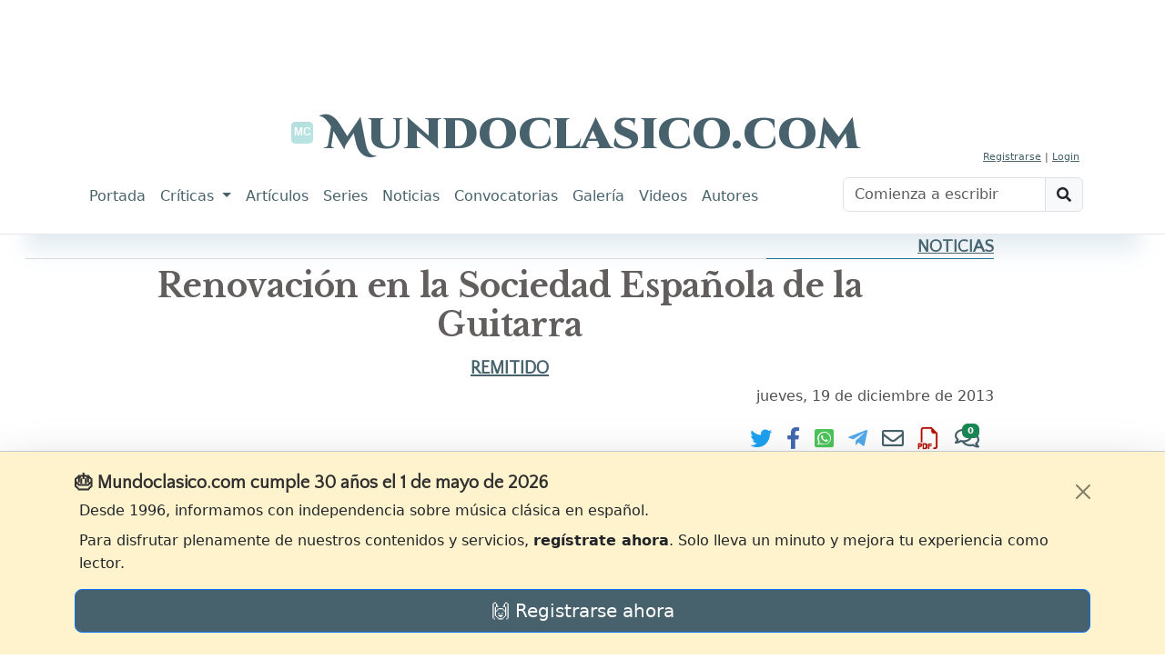

--- FILE ---
content_type: text/html; charset=utf-8
request_url: https://www.google.com/recaptcha/api2/aframe
body_size: 268
content:
<!DOCTYPE HTML><html><head><meta http-equiv="content-type" content="text/html; charset=UTF-8"></head><body><script nonce="qPP2j2MnsMvReoRJVnThaQ">/** Anti-fraud and anti-abuse applications only. See google.com/recaptcha */ try{var clients={'sodar':'https://pagead2.googlesyndication.com/pagead/sodar?'};window.addEventListener("message",function(a){try{if(a.source===window.parent){var b=JSON.parse(a.data);var c=clients[b['id']];if(c){var d=document.createElement('img');d.src=c+b['params']+'&rc='+(localStorage.getItem("rc::a")?sessionStorage.getItem("rc::b"):"");window.document.body.appendChild(d);sessionStorage.setItem("rc::e",parseInt(sessionStorage.getItem("rc::e")||0)+1);localStorage.setItem("rc::h",'1768993440654');}}}catch(b){}});window.parent.postMessage("_grecaptcha_ready", "*");}catch(b){}</script></body></html>